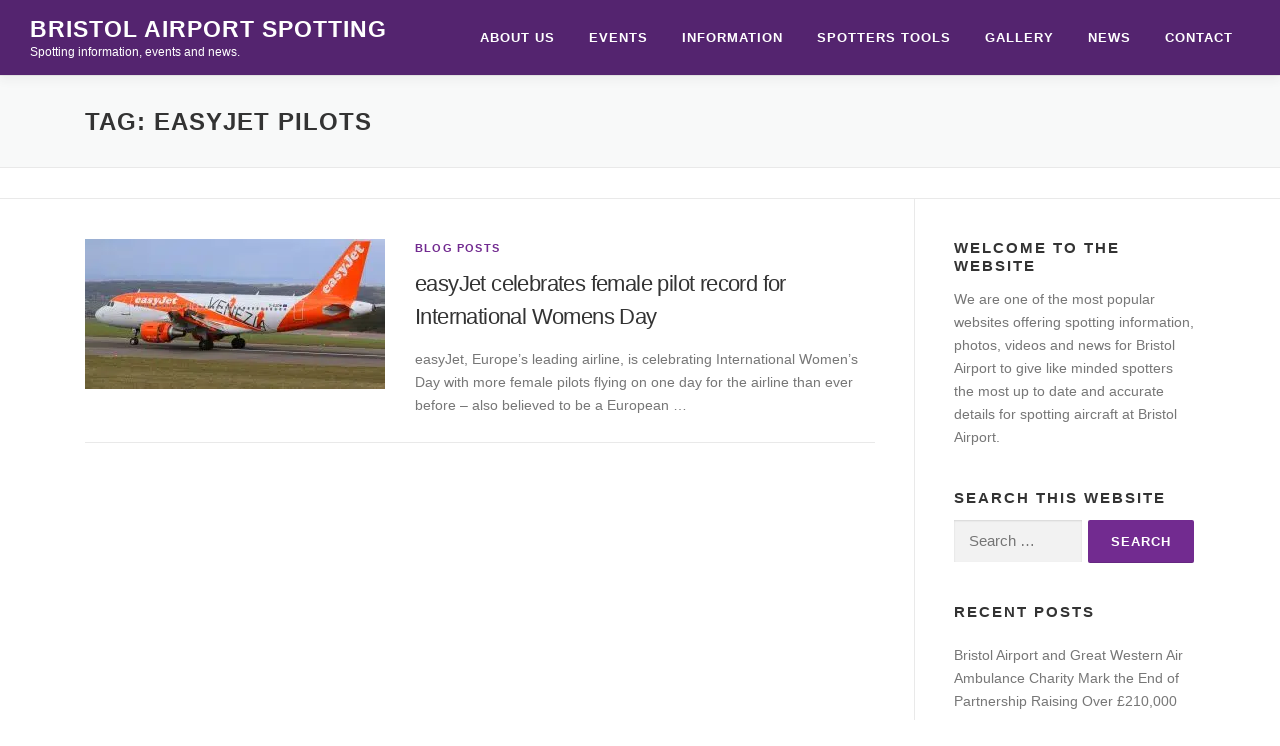

--- FILE ---
content_type: text/html; charset=UTF-8
request_url: https://www.bristolairportspotting.co.uk/tag/easyjet-pilots/
body_size: 13273
content:
<!DOCTYPE html><html lang="en-GB"><head><script data-no-optimize="1">var litespeed_docref=sessionStorage.getItem("litespeed_docref");litespeed_docref&&(Object.defineProperty(document,"referrer",{get:function(){return litespeed_docref}}),sessionStorage.removeItem("litespeed_docref"));</script> <meta charset="UTF-8"><meta name="viewport" content="width=device-width, initial-scale=1"><link rel="profile" href="https://gmpg.org/xfn/11"><meta name='robots' content='index, follow, max-image-preview:large, max-snippet:-1, max-video-preview:-1' /><title>easyjet pilots - Bristol Airport Spotting</title><link rel="canonical" href="https://www.bristolairportspotting.co.uk/tag/easyjet-pilots/" /><meta property="og:locale" content="en_GB" /><meta property="og:type" content="article" /><meta property="og:title" content="easyjet pilots - Bristol Airport Spotting" /><meta property="og:url" content="https://www.bristolairportspotting.co.uk/tag/easyjet-pilots/" /><meta property="og:site_name" content="Bristol Airport Spotting" /><meta property="og:image" content="https://www.bristolairportspotting.co.uk/wp-content/uploads/2013/05/basbackground.jpg" /><meta property="og:image:width" content="1920" /><meta property="og:image:height" content="1440" /><meta property="og:image:type" content="image/jpeg" /><meta name="twitter:card" content="summary_large_image" /><meta name="twitter:site" content="@BristolSpotting" /><link rel='dns-prefetch' href='//www.google.com' /><link rel='dns-prefetch' href='//fonts.googleapis.com' /><link rel="alternate" type="application/rss+xml" title="Bristol Airport Spotting &raquo; Feed" href="https://www.bristolairportspotting.co.uk/feed/" /><link rel="alternate" type="application/rss+xml" title="Bristol Airport Spotting &raquo; Comments Feed" href="https://www.bristolairportspotting.co.uk/comments/feed/" /><link rel="alternate" type="application/rss+xml" title="Bristol Airport Spotting &raquo; easyjet pilots Tag Feed" href="https://www.bristolairportspotting.co.uk/tag/easyjet-pilots/feed/" /><style id='wp-img-auto-sizes-contain-inline-css' type='text/css'>img:is([sizes=auto i],[sizes^="auto," i]){contain-intrinsic-size:3000px 1500px}
/*# sourceURL=wp-img-auto-sizes-contain-inline-css */</style><link data-optimized="2" rel="stylesheet" href="https://www.bristolairportspotting.co.uk/wp-content/litespeed/css/ecba6f117cc8e5212b7bf0c3a437630e.css?ver=b1721" /><style id='global-styles-inline-css' type='text/css'>:root{--wp--preset--aspect-ratio--square: 1;--wp--preset--aspect-ratio--4-3: 4/3;--wp--preset--aspect-ratio--3-4: 3/4;--wp--preset--aspect-ratio--3-2: 3/2;--wp--preset--aspect-ratio--2-3: 2/3;--wp--preset--aspect-ratio--16-9: 16/9;--wp--preset--aspect-ratio--9-16: 9/16;--wp--preset--color--black: #000000;--wp--preset--color--cyan-bluish-gray: #abb8c3;--wp--preset--color--white: #ffffff;--wp--preset--color--pale-pink: #f78da7;--wp--preset--color--vivid-red: #cf2e2e;--wp--preset--color--luminous-vivid-orange: #ff6900;--wp--preset--color--luminous-vivid-amber: #fcb900;--wp--preset--color--light-green-cyan: #7bdcb5;--wp--preset--color--vivid-green-cyan: #00d084;--wp--preset--color--pale-cyan-blue: #8ed1fc;--wp--preset--color--vivid-cyan-blue: #0693e3;--wp--preset--color--vivid-purple: #9b51e0;--wp--preset--gradient--vivid-cyan-blue-to-vivid-purple: linear-gradient(135deg,rgb(6,147,227) 0%,rgb(155,81,224) 100%);--wp--preset--gradient--light-green-cyan-to-vivid-green-cyan: linear-gradient(135deg,rgb(122,220,180) 0%,rgb(0,208,130) 100%);--wp--preset--gradient--luminous-vivid-amber-to-luminous-vivid-orange: linear-gradient(135deg,rgb(252,185,0) 0%,rgb(255,105,0) 100%);--wp--preset--gradient--luminous-vivid-orange-to-vivid-red: linear-gradient(135deg,rgb(255,105,0) 0%,rgb(207,46,46) 100%);--wp--preset--gradient--very-light-gray-to-cyan-bluish-gray: linear-gradient(135deg,rgb(238,238,238) 0%,rgb(169,184,195) 100%);--wp--preset--gradient--cool-to-warm-spectrum: linear-gradient(135deg,rgb(74,234,220) 0%,rgb(151,120,209) 20%,rgb(207,42,186) 40%,rgb(238,44,130) 60%,rgb(251,105,98) 80%,rgb(254,248,76) 100%);--wp--preset--gradient--blush-light-purple: linear-gradient(135deg,rgb(255,206,236) 0%,rgb(152,150,240) 100%);--wp--preset--gradient--blush-bordeaux: linear-gradient(135deg,rgb(254,205,165) 0%,rgb(254,45,45) 50%,rgb(107,0,62) 100%);--wp--preset--gradient--luminous-dusk: linear-gradient(135deg,rgb(255,203,112) 0%,rgb(199,81,192) 50%,rgb(65,88,208) 100%);--wp--preset--gradient--pale-ocean: linear-gradient(135deg,rgb(255,245,203) 0%,rgb(182,227,212) 50%,rgb(51,167,181) 100%);--wp--preset--gradient--electric-grass: linear-gradient(135deg,rgb(202,248,128) 0%,rgb(113,206,126) 100%);--wp--preset--gradient--midnight: linear-gradient(135deg,rgb(2,3,129) 0%,rgb(40,116,252) 100%);--wp--preset--font-size--small: 13px;--wp--preset--font-size--medium: 20px;--wp--preset--font-size--large: 36px;--wp--preset--font-size--x-large: 42px;--wp--preset--spacing--20: 0.44rem;--wp--preset--spacing--30: 0.67rem;--wp--preset--spacing--40: 1rem;--wp--preset--spacing--50: 1.5rem;--wp--preset--spacing--60: 2.25rem;--wp--preset--spacing--70: 3.38rem;--wp--preset--spacing--80: 5.06rem;--wp--preset--shadow--natural: 6px 6px 9px rgba(0, 0, 0, 0.2);--wp--preset--shadow--deep: 12px 12px 50px rgba(0, 0, 0, 0.4);--wp--preset--shadow--sharp: 6px 6px 0px rgba(0, 0, 0, 0.2);--wp--preset--shadow--outlined: 6px 6px 0px -3px rgb(255, 255, 255), 6px 6px rgb(0, 0, 0);--wp--preset--shadow--crisp: 6px 6px 0px rgb(0, 0, 0);}:where(.is-layout-flex){gap: 0.5em;}:where(.is-layout-grid){gap: 0.5em;}body .is-layout-flex{display: flex;}.is-layout-flex{flex-wrap: wrap;align-items: center;}.is-layout-flex > :is(*, div){margin: 0;}body .is-layout-grid{display: grid;}.is-layout-grid > :is(*, div){margin: 0;}:where(.wp-block-columns.is-layout-flex){gap: 2em;}:where(.wp-block-columns.is-layout-grid){gap: 2em;}:where(.wp-block-post-template.is-layout-flex){gap: 1.25em;}:where(.wp-block-post-template.is-layout-grid){gap: 1.25em;}.has-black-color{color: var(--wp--preset--color--black) !important;}.has-cyan-bluish-gray-color{color: var(--wp--preset--color--cyan-bluish-gray) !important;}.has-white-color{color: var(--wp--preset--color--white) !important;}.has-pale-pink-color{color: var(--wp--preset--color--pale-pink) !important;}.has-vivid-red-color{color: var(--wp--preset--color--vivid-red) !important;}.has-luminous-vivid-orange-color{color: var(--wp--preset--color--luminous-vivid-orange) !important;}.has-luminous-vivid-amber-color{color: var(--wp--preset--color--luminous-vivid-amber) !important;}.has-light-green-cyan-color{color: var(--wp--preset--color--light-green-cyan) !important;}.has-vivid-green-cyan-color{color: var(--wp--preset--color--vivid-green-cyan) !important;}.has-pale-cyan-blue-color{color: var(--wp--preset--color--pale-cyan-blue) !important;}.has-vivid-cyan-blue-color{color: var(--wp--preset--color--vivid-cyan-blue) !important;}.has-vivid-purple-color{color: var(--wp--preset--color--vivid-purple) !important;}.has-black-background-color{background-color: var(--wp--preset--color--black) !important;}.has-cyan-bluish-gray-background-color{background-color: var(--wp--preset--color--cyan-bluish-gray) !important;}.has-white-background-color{background-color: var(--wp--preset--color--white) !important;}.has-pale-pink-background-color{background-color: var(--wp--preset--color--pale-pink) !important;}.has-vivid-red-background-color{background-color: var(--wp--preset--color--vivid-red) !important;}.has-luminous-vivid-orange-background-color{background-color: var(--wp--preset--color--luminous-vivid-orange) !important;}.has-luminous-vivid-amber-background-color{background-color: var(--wp--preset--color--luminous-vivid-amber) !important;}.has-light-green-cyan-background-color{background-color: var(--wp--preset--color--light-green-cyan) !important;}.has-vivid-green-cyan-background-color{background-color: var(--wp--preset--color--vivid-green-cyan) !important;}.has-pale-cyan-blue-background-color{background-color: var(--wp--preset--color--pale-cyan-blue) !important;}.has-vivid-cyan-blue-background-color{background-color: var(--wp--preset--color--vivid-cyan-blue) !important;}.has-vivid-purple-background-color{background-color: var(--wp--preset--color--vivid-purple) !important;}.has-black-border-color{border-color: var(--wp--preset--color--black) !important;}.has-cyan-bluish-gray-border-color{border-color: var(--wp--preset--color--cyan-bluish-gray) !important;}.has-white-border-color{border-color: var(--wp--preset--color--white) !important;}.has-pale-pink-border-color{border-color: var(--wp--preset--color--pale-pink) !important;}.has-vivid-red-border-color{border-color: var(--wp--preset--color--vivid-red) !important;}.has-luminous-vivid-orange-border-color{border-color: var(--wp--preset--color--luminous-vivid-orange) !important;}.has-luminous-vivid-amber-border-color{border-color: var(--wp--preset--color--luminous-vivid-amber) !important;}.has-light-green-cyan-border-color{border-color: var(--wp--preset--color--light-green-cyan) !important;}.has-vivid-green-cyan-border-color{border-color: var(--wp--preset--color--vivid-green-cyan) !important;}.has-pale-cyan-blue-border-color{border-color: var(--wp--preset--color--pale-cyan-blue) !important;}.has-vivid-cyan-blue-border-color{border-color: var(--wp--preset--color--vivid-cyan-blue) !important;}.has-vivid-purple-border-color{border-color: var(--wp--preset--color--vivid-purple) !important;}.has-vivid-cyan-blue-to-vivid-purple-gradient-background{background: var(--wp--preset--gradient--vivid-cyan-blue-to-vivid-purple) !important;}.has-light-green-cyan-to-vivid-green-cyan-gradient-background{background: var(--wp--preset--gradient--light-green-cyan-to-vivid-green-cyan) !important;}.has-luminous-vivid-amber-to-luminous-vivid-orange-gradient-background{background: var(--wp--preset--gradient--luminous-vivid-amber-to-luminous-vivid-orange) !important;}.has-luminous-vivid-orange-to-vivid-red-gradient-background{background: var(--wp--preset--gradient--luminous-vivid-orange-to-vivid-red) !important;}.has-very-light-gray-to-cyan-bluish-gray-gradient-background{background: var(--wp--preset--gradient--very-light-gray-to-cyan-bluish-gray) !important;}.has-cool-to-warm-spectrum-gradient-background{background: var(--wp--preset--gradient--cool-to-warm-spectrum) !important;}.has-blush-light-purple-gradient-background{background: var(--wp--preset--gradient--blush-light-purple) !important;}.has-blush-bordeaux-gradient-background{background: var(--wp--preset--gradient--blush-bordeaux) !important;}.has-luminous-dusk-gradient-background{background: var(--wp--preset--gradient--luminous-dusk) !important;}.has-pale-ocean-gradient-background{background: var(--wp--preset--gradient--pale-ocean) !important;}.has-electric-grass-gradient-background{background: var(--wp--preset--gradient--electric-grass) !important;}.has-midnight-gradient-background{background: var(--wp--preset--gradient--midnight) !important;}.has-small-font-size{font-size: var(--wp--preset--font-size--small) !important;}.has-medium-font-size{font-size: var(--wp--preset--font-size--medium) !important;}.has-large-font-size{font-size: var(--wp--preset--font-size--large) !important;}.has-x-large-font-size{font-size: var(--wp--preset--font-size--x-large) !important;}
/*# sourceURL=global-styles-inline-css */</style><style id='classic-theme-styles-inline-css' type='text/css'>/*! This file is auto-generated */
.wp-block-button__link{color:#fff;background-color:#32373c;border-radius:9999px;box-shadow:none;text-decoration:none;padding:calc(.667em + 2px) calc(1.333em + 2px);font-size:1.125em}.wp-block-file__button{background:#32373c;color:#fff;text-decoration:none}
/*# sourceURL=/wp-includes/css/classic-themes.min.css */</style><style id='onepress-style-inline-css' type='text/css'>.site-logo-div img{height:50px;width:auto}#main .video-section section.hero-slideshow-wrapper{background:transparent}.hero-slideshow-wrapper:after{position:absolute;top:0px;left:0px;width:100%;height:100%;background-color:rgba(0,0,0,0.3);display:block;content:""}#parallax-hero .jarallax-container .parallax-bg:before{background-color:rgba(0,0,0,0.3)}.body-desktop .parallax-hero .hero-slideshow-wrapper:after{display:none!important}#parallax-hero>.parallax-bg::before{background-color:rgba(0,0,0,0.3);opacity:1}.body-desktop .parallax-hero .hero-slideshow-wrapper:after{display:none!important}a,.screen-reader-text:hover,.screen-reader-text:active,.screen-reader-text:focus,.header-social a,.onepress-menu a:hover,.onepress-menu ul li a:hover,.onepress-menu li.onepress-current-item>a,.onepress-menu ul li.current-menu-item>a,.onepress-menu>li a.menu-actived,.onepress-menu.onepress-menu-mobile li.onepress-current-item>a,.site-footer a,.site-footer .footer-social a:hover,.site-footer .btt a:hover,.highlight,#comments .comment .comment-wrapper .comment-meta .comment-time:hover,#comments .comment .comment-wrapper .comment-meta .comment-reply-link:hover,#comments .comment .comment-wrapper .comment-meta .comment-edit-link:hover,.btn-theme-primary-outline,.sidebar .widget a:hover,.section-services .service-item .service-image i,.counter_item .counter__number,.team-member .member-thumb .member-profile a:hover,.icon-background-default{color:#722b90}input[type="reset"],input[type="submit"],input[type="submit"],input[type="reset"]:hover,input[type="submit"]:hover,input[type="submit"]:hover .nav-links a:hover,.btn-theme-primary,.btn-theme-primary-outline:hover,.section-testimonials .card-theme-primary,.woocommerce #respond input#submit,.woocommerce a.button,.woocommerce button.button,.woocommerce input.button,.woocommerce button.button.alt,.pirate-forms-submit-button,.pirate-forms-submit-button:hover,input[type="reset"],input[type="submit"],input[type="submit"],.pirate-forms-submit-button,.contact-form div.wpforms-container-full .wpforms-form .wpforms-submit,.contact-form div.wpforms-container-full .wpforms-form .wpforms-submit:hover,.nav-links a:hover,.nav-links a.current,.nav-links .page-numbers:hover,.nav-links .page-numbers.current{background:#722b90}.btn-theme-primary-outline,.btn-theme-primary-outline:hover,.pricing__item:hover,.section-testimonials .card-theme-primary,.entry-content blockquote{border-color:#722b90}.feature-item:hover .icon-background-default{color:#333333}.site-header,.is-transparent .site-header.header-fixed{background:#54246f;border-bottom:0px none}.onepress-menu>li>a{color:#ffffff}.onepress-menu>li>a:hover,.onepress-menu>li.onepress-current-item>a{color:#ffffff;-webkit-transition:all 0.5s ease-in-out;-moz-transition:all 0.5s ease-in-out;-o-transition:all 0.5s ease-in-out;transition:all 0.5s ease-in-out}@media screen and (min-width:1140px){.onepress-menu>li:last-child>a{padding-right:17px}.onepress-menu>li>a:hover,.onepress-menu>li.onepress-current-item>a{background:#8f278f;-webkit-transition:all 0.5s ease-in-out;-moz-transition:all 0.5s ease-in-out;-o-transition:all 0.5s ease-in-out;transition:all 0.5s ease-in-out}}#nav-toggle span,#nav-toggle span::before,#nav-toggle span::after,#nav-toggle.nav-is-visible span::before,#nav-toggle.nav-is-visible span::after{background:#ffffff}#page .site-branding .site-title,#page .site-branding .site-text-logo{color:#ffffff}#page .site-branding .site-description{color:#ffffff}#footer-widgets{}.gallery-carousel .g-item{padding:0px 10px}.gallery-carousel-wrap{margin-left:-10px;margin-right:-10px}.gallery-grid .g-item,.gallery-masonry .g-item .inner{padding:10px}.gallery-grid-wrap,.gallery-masonry-wrap{margin-left:-10px;margin-right:-10px}.gallery-justified-wrap{margin-left:-20px;margin-right:-20px}body .c-bully{color:#0a0a0a}
/*# sourceURL=onepress-style-inline-css */</style> <script type="litespeed/javascript" data-src="https://www.bristolairportspotting.co.uk/wp-includes/js/jquery/jquery.min.js" id="jquery-core-js"></script> <link rel="https://api.w.org/" href="https://www.bristolairportspotting.co.uk/wp-json/" /><link rel="alternate" title="JSON" type="application/json" href="https://www.bristolairportspotting.co.uk/wp-json/wp/v2/tags/147" /><link rel="EditURI" type="application/rsd+xml" title="RSD" href="https://www.bristolairportspotting.co.uk/xmlrpc.php?rsd" /> <script type="litespeed/javascript" data-src="https://www.googletagmanager.com/gtag/js?id=G-5JVJ7XX6GG"></script> <script type="litespeed/javascript">window.dataLayer=window.dataLayer||[];function gtag(){dataLayer.push(arguments)}
gtag('js',new Date());gtag('config','G-5JVJ7XX6GG')</script> <style>.lar_social_share_icon{
 				margin: 2px;
 				}</style> <script type="application/ld+json">[{"@context":"http:\/\/schema.org\/","@type":"WPHeader","url":"","headline":"Tag: easyjet pilots","description":""},{"@context":"http:\/\/schema.org\/","@type":"WPFooter","url":"","headline":"Tag: easyjet pilots","description":""}]</script>  <script type="application/ld+json">{"@context":"https:\/\/schema.org\/","@type":"CollectionPage","headline":"easyjet pilots Tag","description":"","url":"https:\/\/www.bristolairportspotting.co.uk\/tag\/bristol\/","sameAs":[],"hasPart":[{"@context":"https:\/\/schema.org\/","@type":"NewsArticle","mainEntityOfPage":{"@type":"WebPage","@id":"https:\/\/www.bristolairportspotting.co.uk\/2018\/03\/easyjet-celebrates-female-pilot-record-international-womens-day\/"},"url":"https:\/\/www.bristolairportspotting.co.uk\/2018\/03\/easyjet-celebrates-female-pilot-record-international-womens-day\/","headline":"easyJet celebrates female pilot record for International Womens Day","datePublished":"2018-03-08T10:45:42+00:00","dateModified":"2024-04-10T11:15:56+00:00","publisher":{"@type":"Organization","@id":"https:\/\/www.bristolairportspotting.co.uk\/#organization","name":"Bristol Airport Spotting","logo":{"@type":"ImageObject","url":"https:\/\/www.bristolairportspotting.co.uk\/wp-content\/uploads\/2013\/09\/bas-logo.jpg","width":600,"height":60}},"image":{"@type":"ImageObject","url":"https:\/\/www.bristolairportspotting.co.uk\/wp-content\/uploads\/2016\/04\/easyjet-venezia.jpg","width":1024,"height":768},"articleSection":"Blog Posts","description":"easyJet, Europe’s leading airline, is celebrating International Women’s Day with more female pilots flying on one day for the airline than ever before - also believed to be a European record for the most female pilots rostered by an airline in one day. On International Women’s Day, more easyJet","author":{"@type":"Person","name":"Fresh Aviation","url":"https:\/\/www.bristolairportspotting.co.uk\/author\/freshaviation\/","image":{"@type":"ImageObject","url":"https:\/\/www.bristolairportspotting.co.uk\/wp-content\/litespeed\/avatar\/ca2f2143e3afa974a2026729bbd2679d.jpg?ver=1768400666","height":96,"width":96}}}]}</script> <style type="text/css">div.wpcf7 .ajax-loader {
				background-image: url('https://www.bristolairportspotting.co.uk/wp-content/plugins/contact-form-7/images/ajax-loader.gif');
			}</style><link rel="icon" href="https://www.bristolairportspotting.co.uk/wp-content/uploads/2014/02/bas-logo-square3.jpg" type="image/png"/><link rel="shortcut icon" href="https://www.bristolairportspotting.co.uk/wp-content/uploads/2014/02/bas-logo-square1.jpg" /><link rel="icon" href="https://www.bristolairportspotting.co.uk/wp-content/uploads/2014/02/bas-logo-square2.jpg" type="image/gif"/><link rel="apple-touch-icon" href="https://www.bristolairportspotting.co.uk/wp-content/uploads/2014/02/bas-logo-square4.jpg" /> <script type="application/ld+json">{
    "@context": "http://schema.org",
    "@type": "BreadcrumbList",
    "itemListElement": [
        {
            "@type": "ListItem",
            "position": 1,
            "item": {
                "@id": "https://www.bristolairportspotting.co.uk",
                "name": "Home"
            }
        },
        {
            "@type": "ListItem",
            "position": 2,
            "item": {
                "@id": "https://www.bristolairportspotting.co.uk/blog/",
                "name": "News"
            }
        },
        {
            "@type": "ListItem",
            "position": 3,
            "item": {
                "@id": "https://www.bristolairportspotting.co.uk/tag/easyjet-pilots/",
                "name": "easyjet pilots"
            }
        }
    ]
}</script> <link rel="icon" href="https://www.bristolairportspotting.co.uk/wp-content/uploads/2014/02/bas-logo-square-100x100.jpg" sizes="32x32" /><link rel="icon" href="https://www.bristolairportspotting.co.uk/wp-content/uploads/2014/02/bas-logo-square.jpg" sizes="192x192" /><link rel="apple-touch-icon" href="https://www.bristolairportspotting.co.uk/wp-content/uploads/2014/02/bas-logo-square.jpg" /><meta name="msapplication-TileImage" content="https://www.bristolairportspotting.co.uk/wp-content/uploads/2014/02/bas-logo-square.jpg" /><style type="text/css" id="wp-custom-css">.onepress-menu ul {
    min-width: 14em;
	width: 14em;
}</style></head><body data-rsssl=1 class="archive tag tag-easyjet-pilots tag-147 wp-theme-onepress"><div id="page" class="hfeed site">
<a class="skip-link screen-reader-text" href="#content">Skip to content</a><div id="header-section" class="h-on-top no-transparent"><header id="masthead" class="site-header header-full-width is-sticky no-scroll no-t h-on-top" role="banner"><div class="container"><div class="site-branding"><div class="site-brand-inner no-logo-img has-title has-desc"><p class="site-title"><a class="site-text-logo" href="https://www.bristolairportspotting.co.uk/" rel="home">Bristol Airport Spotting</a></p><p class="site-description">Spotting information, events and news.</p></div></div><div class="header-right-wrapper">
<a href="#0" id="nav-toggle">Menu<span></span></a><nav id="site-navigation" class="main-navigation" role="navigation"><ul class="onepress-menu"><li id="menu-item-498" class="menu-item menu-item-type-post_type menu-item-object-page menu-item-498"><a href="https://www.bristolairportspotting.co.uk/information/about-bristol-airport-spotting/">About Us</a></li><li id="menu-item-1016" class="menu-item menu-item-type-post_type menu-item-object-page menu-item-has-children menu-item-1016"><a href="https://www.bristolairportspotting.co.uk/bas-events/">Events</a><ul class="sub-menu"><li id="menu-item-7480" class="menu-item menu-item-type-post_type menu-item-object-page menu-item-7480"><a href="https://www.bristolairportspotting.co.uk/bas-events/spotters-events-2025-2/">Spotters Events 2025</a></li><li id="menu-item-7064" class="menu-item menu-item-type-post_type menu-item-object-page menu-item-7064"><a href="https://www.bristolairportspotting.co.uk/bas-events/spotters-events-2024/">Spotters Events 2024</a></li><li id="menu-item-5892" class="menu-item menu-item-type-post_type menu-item-object-page menu-item-5892"><a href="https://www.bristolairportspotting.co.uk/bas-events/spotters-events-2023/">Spotters Events 2023</a></li><li id="menu-item-5658" class="menu-item menu-item-type-post_type menu-item-object-page menu-item-5658"><a href="https://www.bristolairportspotting.co.uk/bas-events/spotters-evening-2022/">Spotters Event 2022</a></li><li id="menu-item-2661" class="menu-item menu-item-type-post_type menu-item-object-page menu-item-2661"><a href="https://www.bristolairportspotting.co.uk/bas-events/bristol-airport-spotters-day-2019/">Spotters Day 2019</a></li><li id="menu-item-2467" class="menu-item menu-item-type-post_type menu-item-object-page menu-item-2467"><a href="https://www.bristolairportspotting.co.uk/bas-events/bristol-airport-spotters-day-2018/">Spotters Day 2018</a></li><li id="menu-item-2015" class="menu-item menu-item-type-post_type menu-item-object-page menu-item-2015"><a href="https://www.bristolairportspotting.co.uk/bas-events/aviation-fair-2017/">Aviation Fair 2017</a></li><li id="menu-item-1970" class="menu-item menu-item-type-post_type menu-item-object-page menu-item-1970"><a href="https://www.bristolairportspotting.co.uk/bas-events/aviation-fair-2016/">Aviation Fair 2016</a></li><li id="menu-item-1506" class="menu-item menu-item-type-post_type menu-item-object-page menu-item-1506"><a href="https://www.bristolairportspotting.co.uk/bas-events/aviation-fair-2015/">Aviation Fair 2015</a></li><li id="menu-item-1025" class="menu-item menu-item-type-post_type menu-item-object-page menu-item-1025"><a href="https://www.bristolairportspotting.co.uk/bas-events/aviation-fair-2014/">Aviation Fair 2014</a></li></ul></li><li id="menu-item-514" class="menu-item menu-item-type-custom menu-item-object-custom menu-item-has-children menu-item-514"><a href="#">Information</a><ul class="sub-menu"><li id="menu-item-2667" class="menu-item menu-item-type-post_type menu-item-object-page menu-item-2667"><a href="https://www.bristolairportspotting.co.uk/information/drone-awareness/">Drone Awareness</a></li><li id="menu-item-502" class="menu-item menu-item-type-post_type menu-item-object-page menu-item-502"><a href="https://www.bristolairportspotting.co.uk/information/history-of-the-airport/">History of the airport</a></li><li id="menu-item-503" class="menu-item menu-item-type-post_type menu-item-object-page menu-item-503"><a href="https://www.bristolairportspotting.co.uk/information/interesting-facts/">Interesting Facts</a></li><li id="menu-item-504" class="menu-item menu-item-type-post_type menu-item-object-page menu-item-504"><a href="https://www.bristolairportspotting.co.uk/information/useful-links/">Links</a></li><li id="menu-item-1059" class="menu-item menu-item-type-post_type menu-item-object-page menu-item-1059"><a href="https://www.bristolairportspotting.co.uk/information/the-team/">The Team</a></li><li id="menu-item-2603" class="menu-item menu-item-type-post_type menu-item-object-page menu-item-2603"><a href="https://www.bristolairportspotting.co.uk/spotters-tools/project-servator-bristol-airport/">Project Servator</a></li></ul></li><li id="menu-item-1616" class="menu-item menu-item-type-custom menu-item-object-custom menu-item-has-children menu-item-1616"><a href="#%20">Spotters Tools</a><ul class="sub-menu"><li id="menu-item-499" class="menu-item menu-item-type-post_type menu-item-object-page menu-item-499"><a href="https://www.bristolairportspotting.co.uk/information/airlines-at-bristol-airport/">Airlines at Bristol Airport</a></li><li id="menu-item-501" class="menu-item menu-item-type-post_type menu-item-object-page menu-item-501"><a href="https://www.bristolairportspotting.co.uk/spotters-tools/bristol-airport-frequencies/">Frequencies</a></li><li id="menu-item-1760" class="menu-item menu-item-type-post_type menu-item-object-page menu-item-1760"><a href="https://www.bristolairportspotting.co.uk/spotters-tools/sightings/">Sightings</a></li><li id="menu-item-507" class="menu-item menu-item-type-post_type menu-item-object-page menu-item-507"><a href="https://www.bristolairportspotting.co.uk/bristol-airport-spotting-locations/">Spotting Locations</a></li><li id="menu-item-1633" class="menu-item menu-item-type-post_type menu-item-object-page menu-item-1633"><a href="https://www.bristolairportspotting.co.uk/spotters-tools/eggd-brs-weather/">Weather</a></li></ul></li><li id="menu-item-7515" class="menu-item menu-item-type-custom menu-item-object-custom menu-item-7515"><a target="_blank" href="https://www.flickr.com/groups/bristolairportspotting/">Gallery</a></li><li id="menu-item-491" class="menu-item menu-item-type-post_type menu-item-object-page current_page_parent menu-item-491"><a href="https://www.bristolairportspotting.co.uk/blog/">News</a></li><li id="menu-item-492" class="menu-item menu-item-type-post_type menu-item-object-page menu-item-492"><a href="https://www.bristolairportspotting.co.uk/contact/">Contact</a></li></ul></nav></div></div></header></div><div id="content" class="site-content"><div class="page-header"><div class="container"><h1 class="page-title">Tag: <span>easyjet pilots</span></h1></div></div><div class="breadcrumbs"><div class="container"></div></div><div id="content-inside" class="container right-sidebar"><div id="primary" class="content-area"><main id="main" class="site-main" role="main"><article id="post-2424" class="list-article clearfix post-2424 post type-post status-publish format-standard has-post-thumbnail hentry category-blog-posts tag-bristol tag-bristol-airport tag-bristol-airport-news tag-easyjet tag-easyjet-pilots tag-international-womens-day tag-pilots"><div class="list-article-thumb">
<a href="https://www.bristolairportspotting.co.uk/2018/03/easyjet-celebrates-female-pilot-record-international-womens-day/">
<img data-lazyloaded="1" src="[data-uri]" width="300" height="150" data-src="https://www.bristolairportspotting.co.uk/wp-content/uploads/2016/04/easyjet-venezia-300x150.jpg.webp" class="attachment-onepress-blog-small size-onepress-blog-small wp-post-image" alt="" decoding="async" />		</a></div><div class="list-article-content"><div class="list-article-meta">
<a href="https://www.bristolairportspotting.co.uk/category/blog-posts/" rel="category tag">Blog Posts</a></div><header class="entry-header"><h2 class="entry-title"><a href="https://www.bristolairportspotting.co.uk/2018/03/easyjet-celebrates-female-pilot-record-international-womens-day/" rel="bookmark">easyJet celebrates female pilot record for International Womens Day</a></h2></header><div class="entry-excerpt"><p>easyJet, Europe&rsquo;s leading airline, is celebrating International Women&rsquo;s Day with more female pilots flying on one day for the airline than ever before &ndash; also believed to be a European &#8230;</p></div></div></article></main></div><div id="secondary" class="widget-area sidebar" role="complementary"><aside id="text-2" class="widget widget_text"><h2 class="widget-title">Welcome to the website</h2><div class="textwidget">We are one of the most popular websites offering spotting information, photos, videos and news for Bristol Airport to give like minded spotters the most up to date and accurate details for spotting aircraft at Bristol Airport.</div></aside><aside id="search-2" class="widget widget_search"><h2 class="widget-title">Search this website</h2><form role="search" method="get" class="search-form" action="https://www.bristolairportspotting.co.uk/">
<label>
<span class="screen-reader-text">Search for:</span>
<input type="search" class="search-field" placeholder="Search &hellip;" value="" name="s" />
</label>
<input type="submit" class="search-submit" value="Search" /></form></aside><aside id="recent-posts-2" class="widget widget_recent_entries"><h2 class="widget-title">Recent Posts</h2><ul><li>
<a href="https://www.bristolairportspotting.co.uk/2025/12/bristol-airport-and-great-western-air-ambulance-charity-mark-the-end-of-partnership-raising-over-210000/">Bristol Airport and Great Western Air Ambulance Charity Mark the End of Partnership Raising Over £210,000</a></li><li>
<a href="https://www.bristolairportspotting.co.uk/2025/12/jet2-com-and-jet2citybreaks-expand-christmas-markets-programme-for-winter-2026-2027-from-bristol-airport/">Jet2.com and Jet2CityBreaks expand Christmas Markets programme for Winter 2026/2027 from Bristol Airport</a></li><li>
<a href="https://www.bristolairportspotting.co.uk/2025/12/ryanair-surpasses-29-million-passengers-at-bristol-airport/">Ryanair Surpasses 29 Million Passengers at Bristol Airport</a></li><li>
<a href="https://www.bristolairportspotting.co.uk/2025/11/easyjet-continues-growth-in-bristol-with-more-aircraft-and-routes/">easyJet continues growth in Bristol with more aircraft and routes</a></li><li>
<a href="https://www.bristolairportspotting.co.uk/2025/11/easyjet-continues-to-grow-its-network-from-bristol-launching-three-new-routes-for-summer-2026/">easyJet continues to grow its network from Bristol, launching three new routes for summer 2026</a></li></ul></aside></div></div></div><footer id="colophon" class="site-footer" role="contentinfo"><div class="footer-connect"><div class="container"><div class="row"><div class="col-md-4 offset-md-2 col-sm-6 offset-md-0"><div class="footer-subscribe"><h5 class="follow-heading">Join our Newsletter</h5><form novalidate="" target="_blank" class="" name="mc-embedded-subscribe-form" id="mc-embedded-subscribe-form" method="post"
action="https://freshaviation.us20.list-manage.com/subscribe/post?u=8c64fb37b8b2bfec948326f6c&#038;id=bf701be37f">
<input type="text" placeholder="Enter your email address" id="mce-EMAIL" class="subs_input" name="EMAIL" value="">
<input type="submit" class="subs-button" value="Subscribe" name="subscribe"></form></div></div><div class="col-md-4 col-sm-6"><div class="footer-social"><h5 class="follow-heading">Keep Updated</h5><div class="footer-social-icons"><a target="_blank" href="https://www.facebook.com/groups/bristolspotting" title="Facebook"><i class="fa fa fa-facebook"></i></a><a target="_blank" href="https://www.twitter.com/freshaviationuk" title="Twitter"><i class="fa fa fa-twitter"></i></a><a target="_blank" href="https://www.flickr.com/groups/bristolairportspotting/" title="Flickr"><i class="fa fa fa-flickr"></i></a><a target="_blank" href="https://g.page/bristolspotting?share" title="Google Maps"><i class="fa fa fa-map-marker"></i></a><a target="_blank" href="https://www.linkedin.com/company/freshaviationuk/" title="Linkedin"><i class="fa  fa-linkedin"></i></a></div></div></div></div></div></div><div class="site-info"><div class="container"><div class="btt">
<a class="back-to-top" href="#page" title="Back To Top"><i class="fa fa-angle-double-up wow flash" data-wow-duration="2s"></i></a></div>
Copyright &copy; 2026 Bristol Airport Spotting		<span class="sep"> &ndash; </span>
<a href="https://www.famethemes.com/themes/onepress">OnePress</a> theme by FameThemes</div></div></footer></div> <script type="speculationrules">{"prefetch":[{"source":"document","where":{"and":[{"href_matches":"/*"},{"not":{"href_matches":["/wp-*.php","/wp-admin/*","/wp-content/uploads/*","/wp-content/*","/wp-content/plugins/*","/wp-content/themes/onepress/*","/*\\?(.+)"]}},{"not":{"selector_matches":"a[rel~=\"nofollow\"]"}},{"not":{"selector_matches":".no-prefetch, .no-prefetch a"}}]},"eagerness":"conservative"}]}</script> <script id="contact-form-7-js-extra" type="litespeed/javascript">var wpcf7={"apiSettings":{"root":"https://www.bristolairportspotting.co.uk/wp-json/contact-form-7/v1","namespace":"contact-form-7/v1"},"cached":"1"}</script> <script type="litespeed/javascript" data-src="https://www.google.com/recaptcha/api.js?render=6Leb-5IUAAAAAKBow7X1f3R8Kx2-9UUT3NwOUV0L&amp;ver=3.0" id="google-recaptcha-js"></script> <script id="onepress-theme-js-extra" type="litespeed/javascript">var onepress_js_settings={"onepress_disable_animation":"","onepress_disable_sticky_header":"","onepress_vertical_align_menu":"0","hero_animation":"flipInX","hero_speed":"5000","hero_fade":"750","submenu_width":"0","hero_duration":"5000","hero_disable_preload":"","disabled_google_font":"","is_home":"","gallery_enable":"1","is_rtl":"","parallax_speed":"0.5"}</script> <script type="litespeed/javascript">(function(sitekey,actions){document.addEventListener('DOMContentLiteSpeedLoaded',function(event){var wpcf7recaptcha={execute:function(action){grecaptcha.execute(sitekey,{action:action}).then(function(token){var event=new CustomEvent('wpcf7grecaptchaexecuted',{detail:{action:action,token:token,},});document.dispatchEvent(event)})},executeOnHomepage:function(){wpcf7recaptcha.execute(actions.homepage)},executeOnContactform:function(){wpcf7recaptcha.execute(actions.contactform)},};grecaptcha.ready(wpcf7recaptcha.executeOnHomepage);document.addEventListener('change',wpcf7recaptcha.executeOnContactform,!1);document.addEventListener('wpcf7submit',wpcf7recaptcha.executeOnHomepage,!1)});document.addEventListener('wpcf7grecaptchaexecuted',function(event){var fields=document.querySelectorAll("form.wpcf7-form input[name='g-recaptcha-response']");for(var i=0;i<fields.length;i++){var field=fields[i];field.setAttribute('value',event.detail.token)}})})('6Leb-5IUAAAAAKBow7X1f3R8Kx2-9UUT3NwOUV0L',{"homepage":"homepage","contactform":"contactform"})</script> <script data-no-optimize="1">window.lazyLoadOptions=Object.assign({},{threshold:300},window.lazyLoadOptions||{});!function(t,e){"object"==typeof exports&&"undefined"!=typeof module?module.exports=e():"function"==typeof define&&define.amd?define(e):(t="undefined"!=typeof globalThis?globalThis:t||self).LazyLoad=e()}(this,function(){"use strict";function e(){return(e=Object.assign||function(t){for(var e=1;e<arguments.length;e++){var n,a=arguments[e];for(n in a)Object.prototype.hasOwnProperty.call(a,n)&&(t[n]=a[n])}return t}).apply(this,arguments)}function o(t){return e({},at,t)}function l(t,e){return t.getAttribute(gt+e)}function c(t){return l(t,vt)}function s(t,e){return function(t,e,n){e=gt+e;null!==n?t.setAttribute(e,n):t.removeAttribute(e)}(t,vt,e)}function i(t){return s(t,null),0}function r(t){return null===c(t)}function u(t){return c(t)===_t}function d(t,e,n,a){t&&(void 0===a?void 0===n?t(e):t(e,n):t(e,n,a))}function f(t,e){et?t.classList.add(e):t.className+=(t.className?" ":"")+e}function _(t,e){et?t.classList.remove(e):t.className=t.className.replace(new RegExp("(^|\\s+)"+e+"(\\s+|$)")," ").replace(/^\s+/,"").replace(/\s+$/,"")}function g(t){return t.llTempImage}function v(t,e){!e||(e=e._observer)&&e.unobserve(t)}function b(t,e){t&&(t.loadingCount+=e)}function p(t,e){t&&(t.toLoadCount=e)}function n(t){for(var e,n=[],a=0;e=t.children[a];a+=1)"SOURCE"===e.tagName&&n.push(e);return n}function h(t,e){(t=t.parentNode)&&"PICTURE"===t.tagName&&n(t).forEach(e)}function a(t,e){n(t).forEach(e)}function m(t){return!!t[lt]}function E(t){return t[lt]}function I(t){return delete t[lt]}function y(e,t){var n;m(e)||(n={},t.forEach(function(t){n[t]=e.getAttribute(t)}),e[lt]=n)}function L(a,t){var o;m(a)&&(o=E(a),t.forEach(function(t){var e,n;e=a,(t=o[n=t])?e.setAttribute(n,t):e.removeAttribute(n)}))}function k(t,e,n){f(t,e.class_loading),s(t,st),n&&(b(n,1),d(e.callback_loading,t,n))}function A(t,e,n){n&&t.setAttribute(e,n)}function O(t,e){A(t,rt,l(t,e.data_sizes)),A(t,it,l(t,e.data_srcset)),A(t,ot,l(t,e.data_src))}function w(t,e,n){var a=l(t,e.data_bg_multi),o=l(t,e.data_bg_multi_hidpi);(a=nt&&o?o:a)&&(t.style.backgroundImage=a,n=n,f(t=t,(e=e).class_applied),s(t,dt),n&&(e.unobserve_completed&&v(t,e),d(e.callback_applied,t,n)))}function x(t,e){!e||0<e.loadingCount||0<e.toLoadCount||d(t.callback_finish,e)}function M(t,e,n){t.addEventListener(e,n),t.llEvLisnrs[e]=n}function N(t){return!!t.llEvLisnrs}function z(t){if(N(t)){var e,n,a=t.llEvLisnrs;for(e in a){var o=a[e];n=e,o=o,t.removeEventListener(n,o)}delete t.llEvLisnrs}}function C(t,e,n){var a;delete t.llTempImage,b(n,-1),(a=n)&&--a.toLoadCount,_(t,e.class_loading),e.unobserve_completed&&v(t,n)}function R(i,r,c){var l=g(i)||i;N(l)||function(t,e,n){N(t)||(t.llEvLisnrs={});var a="VIDEO"===t.tagName?"loadeddata":"load";M(t,a,e),M(t,"error",n)}(l,function(t){var e,n,a,o;n=r,a=c,o=u(e=i),C(e,n,a),f(e,n.class_loaded),s(e,ut),d(n.callback_loaded,e,a),o||x(n,a),z(l)},function(t){var e,n,a,o;n=r,a=c,o=u(e=i),C(e,n,a),f(e,n.class_error),s(e,ft),d(n.callback_error,e,a),o||x(n,a),z(l)})}function T(t,e,n){var a,o,i,r,c;t.llTempImage=document.createElement("IMG"),R(t,e,n),m(c=t)||(c[lt]={backgroundImage:c.style.backgroundImage}),i=n,r=l(a=t,(o=e).data_bg),c=l(a,o.data_bg_hidpi),(r=nt&&c?c:r)&&(a.style.backgroundImage='url("'.concat(r,'")'),g(a).setAttribute(ot,r),k(a,o,i)),w(t,e,n)}function G(t,e,n){var a;R(t,e,n),a=e,e=n,(t=Et[(n=t).tagName])&&(t(n,a),k(n,a,e))}function D(t,e,n){var a;a=t,(-1<It.indexOf(a.tagName)?G:T)(t,e,n)}function S(t,e,n){var a;t.setAttribute("loading","lazy"),R(t,e,n),a=e,(e=Et[(n=t).tagName])&&e(n,a),s(t,_t)}function V(t){t.removeAttribute(ot),t.removeAttribute(it),t.removeAttribute(rt)}function j(t){h(t,function(t){L(t,mt)}),L(t,mt)}function F(t){var e;(e=yt[t.tagName])?e(t):m(e=t)&&(t=E(e),e.style.backgroundImage=t.backgroundImage)}function P(t,e){var n;F(t),n=e,r(e=t)||u(e)||(_(e,n.class_entered),_(e,n.class_exited),_(e,n.class_applied),_(e,n.class_loading),_(e,n.class_loaded),_(e,n.class_error)),i(t),I(t)}function U(t,e,n,a){var o;n.cancel_on_exit&&(c(t)!==st||"IMG"===t.tagName&&(z(t),h(o=t,function(t){V(t)}),V(o),j(t),_(t,n.class_loading),b(a,-1),i(t),d(n.callback_cancel,t,e,a)))}function $(t,e,n,a){var o,i,r=(i=t,0<=bt.indexOf(c(i)));s(t,"entered"),f(t,n.class_entered),_(t,n.class_exited),o=t,i=a,n.unobserve_entered&&v(o,i),d(n.callback_enter,t,e,a),r||D(t,n,a)}function q(t){return t.use_native&&"loading"in HTMLImageElement.prototype}function H(t,o,i){t.forEach(function(t){return(a=t).isIntersecting||0<a.intersectionRatio?$(t.target,t,o,i):(e=t.target,n=t,a=o,t=i,void(r(e)||(f(e,a.class_exited),U(e,n,a,t),d(a.callback_exit,e,n,t))));var e,n,a})}function B(e,n){var t;tt&&!q(e)&&(n._observer=new IntersectionObserver(function(t){H(t,e,n)},{root:(t=e).container===document?null:t.container,rootMargin:t.thresholds||t.threshold+"px"}))}function J(t){return Array.prototype.slice.call(t)}function K(t){return t.container.querySelectorAll(t.elements_selector)}function Q(t){return c(t)===ft}function W(t,e){return e=t||K(e),J(e).filter(r)}function X(e,t){var n;(n=K(e),J(n).filter(Q)).forEach(function(t){_(t,e.class_error),i(t)}),t.update()}function t(t,e){var n,a,t=o(t);this._settings=t,this.loadingCount=0,B(t,this),n=t,a=this,Y&&window.addEventListener("online",function(){X(n,a)}),this.update(e)}var Y="undefined"!=typeof window,Z=Y&&!("onscroll"in window)||"undefined"!=typeof navigator&&/(gle|ing|ro)bot|crawl|spider/i.test(navigator.userAgent),tt=Y&&"IntersectionObserver"in window,et=Y&&"classList"in document.createElement("p"),nt=Y&&1<window.devicePixelRatio,at={elements_selector:".lazy",container:Z||Y?document:null,threshold:300,thresholds:null,data_src:"src",data_srcset:"srcset",data_sizes:"sizes",data_bg:"bg",data_bg_hidpi:"bg-hidpi",data_bg_multi:"bg-multi",data_bg_multi_hidpi:"bg-multi-hidpi",data_poster:"poster",class_applied:"applied",class_loading:"litespeed-loading",class_loaded:"litespeed-loaded",class_error:"error",class_entered:"entered",class_exited:"exited",unobserve_completed:!0,unobserve_entered:!1,cancel_on_exit:!0,callback_enter:null,callback_exit:null,callback_applied:null,callback_loading:null,callback_loaded:null,callback_error:null,callback_finish:null,callback_cancel:null,use_native:!1},ot="src",it="srcset",rt="sizes",ct="poster",lt="llOriginalAttrs",st="loading",ut="loaded",dt="applied",ft="error",_t="native",gt="data-",vt="ll-status",bt=[st,ut,dt,ft],pt=[ot],ht=[ot,ct],mt=[ot,it,rt],Et={IMG:function(t,e){h(t,function(t){y(t,mt),O(t,e)}),y(t,mt),O(t,e)},IFRAME:function(t,e){y(t,pt),A(t,ot,l(t,e.data_src))},VIDEO:function(t,e){a(t,function(t){y(t,pt),A(t,ot,l(t,e.data_src))}),y(t,ht),A(t,ct,l(t,e.data_poster)),A(t,ot,l(t,e.data_src)),t.load()}},It=["IMG","IFRAME","VIDEO"],yt={IMG:j,IFRAME:function(t){L(t,pt)},VIDEO:function(t){a(t,function(t){L(t,pt)}),L(t,ht),t.load()}},Lt=["IMG","IFRAME","VIDEO"];return t.prototype={update:function(t){var e,n,a,o=this._settings,i=W(t,o);{if(p(this,i.length),!Z&&tt)return q(o)?(e=o,n=this,i.forEach(function(t){-1!==Lt.indexOf(t.tagName)&&S(t,e,n)}),void p(n,0)):(t=this._observer,o=i,t.disconnect(),a=t,void o.forEach(function(t){a.observe(t)}));this.loadAll(i)}},destroy:function(){this._observer&&this._observer.disconnect(),K(this._settings).forEach(function(t){I(t)}),delete this._observer,delete this._settings,delete this.loadingCount,delete this.toLoadCount},loadAll:function(t){var e=this,n=this._settings;W(t,n).forEach(function(t){v(t,e),D(t,n,e)})},restoreAll:function(){var e=this._settings;K(e).forEach(function(t){P(t,e)})}},t.load=function(t,e){e=o(e);D(t,e)},t.resetStatus=function(t){i(t)},t}),function(t,e){"use strict";function n(){e.body.classList.add("litespeed_lazyloaded")}function a(){console.log("[LiteSpeed] Start Lazy Load"),o=new LazyLoad(Object.assign({},t.lazyLoadOptions||{},{elements_selector:"[data-lazyloaded]",callback_finish:n})),i=function(){o.update()},t.MutationObserver&&new MutationObserver(i).observe(e.documentElement,{childList:!0,subtree:!0,attributes:!0})}var o,i;t.addEventListener?t.addEventListener("load",a,!1):t.attachEvent("onload",a)}(window,document);</script><script data-no-optimize="1">window.litespeed_ui_events=window.litespeed_ui_events||["mouseover","click","keydown","wheel","touchmove","touchstart"];var urlCreator=window.URL||window.webkitURL;function litespeed_load_delayed_js_force(){console.log("[LiteSpeed] Start Load JS Delayed"),litespeed_ui_events.forEach(e=>{window.removeEventListener(e,litespeed_load_delayed_js_force,{passive:!0})}),document.querySelectorAll("iframe[data-litespeed-src]").forEach(e=>{e.setAttribute("src",e.getAttribute("data-litespeed-src"))}),"loading"==document.readyState?window.addEventListener("DOMContentLoaded",litespeed_load_delayed_js):litespeed_load_delayed_js()}litespeed_ui_events.forEach(e=>{window.addEventListener(e,litespeed_load_delayed_js_force,{passive:!0})});async function litespeed_load_delayed_js(){let t=[];for(var d in document.querySelectorAll('script[type="litespeed/javascript"]').forEach(e=>{t.push(e)}),t)await new Promise(e=>litespeed_load_one(t[d],e));document.dispatchEvent(new Event("DOMContentLiteSpeedLoaded")),window.dispatchEvent(new Event("DOMContentLiteSpeedLoaded"))}function litespeed_load_one(t,e){console.log("[LiteSpeed] Load ",t);var d=document.createElement("script");d.addEventListener("load",e),d.addEventListener("error",e),t.getAttributeNames().forEach(e=>{"type"!=e&&d.setAttribute("data-src"==e?"src":e,t.getAttribute(e))});let a=!(d.type="text/javascript");!d.src&&t.textContent&&(d.src=litespeed_inline2src(t.textContent),a=!0),t.after(d),t.remove(),a&&e()}function litespeed_inline2src(t){try{var d=urlCreator.createObjectURL(new Blob([t.replace(/^(?:<!--)?(.*?)(?:-->)?$/gm,"$1")],{type:"text/javascript"}))}catch(e){d="data:text/javascript;base64,"+btoa(t.replace(/^(?:<!--)?(.*?)(?:-->)?$/gm,"$1"))}return d}</script><script data-no-optimize="1">var litespeed_vary=document.cookie.replace(/(?:(?:^|.*;\s*)_lscache_vary\s*\=\s*([^;]*).*$)|^.*$/,"");litespeed_vary||fetch("/wp-content/plugins/litespeed-cache/guest.vary.php",{method:"POST",cache:"no-cache",redirect:"follow"}).then(e=>e.json()).then(e=>{console.log(e),e.hasOwnProperty("reload")&&"yes"==e.reload&&(sessionStorage.setItem("litespeed_docref",document.referrer),window.location.reload(!0))});</script><script data-optimized="1" type="litespeed/javascript" data-src="https://www.bristolairportspotting.co.uk/wp-content/litespeed/js/67679599afd8408a0766444062787f81.js?ver=b1721"></script><script defer src="https://static.cloudflareinsights.com/beacon.min.js/vcd15cbe7772f49c399c6a5babf22c1241717689176015" integrity="sha512-ZpsOmlRQV6y907TI0dKBHq9Md29nnaEIPlkf84rnaERnq6zvWvPUqr2ft8M1aS28oN72PdrCzSjY4U6VaAw1EQ==" data-cf-beacon='{"version":"2024.11.0","token":"9c5d3259b3714e44b09832fb661d6443","r":1,"server_timing":{"name":{"cfCacheStatus":true,"cfEdge":true,"cfExtPri":true,"cfL4":true,"cfOrigin":true,"cfSpeedBrain":true},"location_startswith":null}}' crossorigin="anonymous"></script>
</body></html>
<!-- Page optimized by LiteSpeed Cache @2026-01-21 10:26:18 -->

<!-- Page cached by LiteSpeed Cache 7.7 on 2026-01-21 10:26:18 -->
<!-- Guest Mode -->
<!-- QUIC.cloud UCSS in queue -->